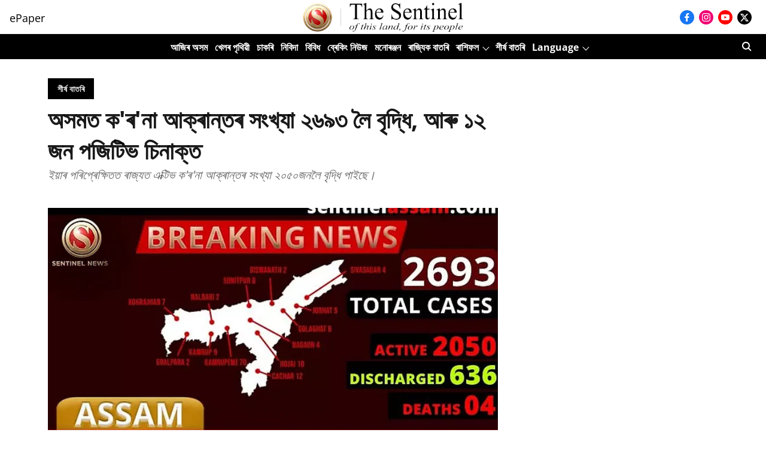

--- FILE ---
content_type: application/javascript; charset=UTF-8
request_url: https://assamese.sentinelassam.com/cdn-cgi/challenge-platform/h/g/scripts/jsd/fc21b7e0d793/main.js?
body_size: 4594
content:
window._cf_chl_opt={oPNF3:'g'};~function(U4,f,n,X,M,A,L,c,N){U4=P,function(O,m,Ui,U3,l,D){for(Ui={O:373,m:333,l:388,D:353,G:397,R:319,E:317,a:414},U3=P,l=O();!![];)try{if(D=parseInt(U3(Ui.O))/1+parseInt(U3(Ui.m))/2+parseInt(U3(Ui.l))/3+parseInt(U3(Ui.D))/4+parseInt(U3(Ui.G))/5*(parseInt(U3(Ui.R))/6)+parseInt(U3(Ui.E))/7+-parseInt(U3(Ui.a))/8,D===m)break;else l.push(l.shift())}catch(G){l.push(l.shift())}}(U,499488),f=this||self,n=f[U4(342)],X={},X[U4(424)]='o',X[U4(383)]='s',X[U4(387)]='u',X[U4(326)]='z',X[U4(374)]='n',X[U4(389)]='I',X[U4(355)]='b',M=X,f[U4(323)]=function(O,D,G,R,UG,UD,UF,U9,j,B,o,Q,W,S){if(UG={O:411,m:418,l:368,D:411,G:418,R:327,E:328,a:372,j:376,B:358,k:385,o:430,Q:422},UD={O:384,m:385,l:412},UF={O:343,m:367,l:400,D:401},U9=U4,null===D||void 0===D)return R;for(j=J(D),O[U9(UG.O)][U9(UG.m)]&&(j=j[U9(UG.l)](O[U9(UG.D)][U9(UG.G)](D))),j=O[U9(UG.R)][U9(UG.E)]&&O[U9(UG.a)]?O[U9(UG.R)][U9(UG.E)](new O[(U9(UG.a))](j)):function(V,UU,Y){for(UU=U9,V[UU(UD.O)](),Y=0;Y<V[UU(UD.m)];V[Y]===V[Y+1]?V[UU(UD.l)](Y+1,1):Y+=1);return V}(j),B='nAsAaAb'.split('A'),B=B[U9(UG.j)][U9(UG.B)](B),o=0;o<j[U9(UG.k)];Q=j[o],W=h(O,D,Q),B(W)?(S='s'===W&&!O[U9(UG.o)](D[Q]),U9(UG.Q)===G+Q?E(G+Q,W):S||E(G+Q,D[Q])):E(G+Q,W),o++);return R;function E(V,Y,U8){U8=P,Object[U8(UF.O)][U8(UF.m)][U8(UF.l)](R,Y)||(R[Y]=[]),R[Y][U8(UF.D)](V)}},A=U4(321)[U4(322)](';'),L=A[U4(376)][U4(358)](A),f[U4(398)]=function(O,m,Uw,Ur,l,D,G,R){for(Uw={O:347,m:385,l:396,D:401,G:394},Ur=U4,l=Object[Ur(Uw.O)](m),D=0;D<l[Ur(Uw.m)];D++)if(G=l[D],'f'===G&&(G='N'),O[G]){for(R=0;R<m[l[D]][Ur(Uw.m)];-1===O[G][Ur(Uw.l)](m[l[D]][R])&&(L(m[l[D]][R])||O[G][Ur(Uw.D)]('o.'+m[l[D]][R])),R++);}else O[G]=m[l[D]][Ur(Uw.G)](function(E){return'o.'+E})},c=function(UW,UQ,Uo,Uk,UB,Ua,UP,m,l,D){return UW={O:382,m:339},UQ={O:351,m:351,l:401,D:335,G:320},Uo={O:385},Uk={O:354},UB={O:385,m:320,l:343,D:367,G:400,R:367,E:400,a:367,j:400,B:354,k:401,o:401,Q:401,W:351,S:401,V:351,g:343,Y:400,v:401,y:354,T:401,z:335},Ua={O:381,m:320},UP=U4,m=String[UP(UW.O)],l={'h':function(G){return G==null?'':l.g(G,6,function(R,UK){return UK=P,UK(Ua.O)[UK(Ua.m)](R)})},'g':function(G,R,E,UO,j,B,o,Q,W,S,V,Y,y,T,z,U0,U1,U2){if(UO=UP,null==G)return'';for(B={},o={},Q='',W=2,S=3,V=2,Y=[],y=0,T=0,z=0;z<G[UO(UB.O)];z+=1)if(U0=G[UO(UB.m)](z),Object[UO(UB.l)][UO(UB.D)][UO(UB.G)](B,U0)||(B[U0]=S++,o[U0]=!0),U1=Q+U0,Object[UO(UB.l)][UO(UB.R)][UO(UB.E)](B,U1))Q=U1;else{if(Object[UO(UB.l)][UO(UB.a)][UO(UB.j)](o,Q)){if(256>Q[UO(UB.B)](0)){for(j=0;j<V;y<<=1,T==R-1?(T=0,Y[UO(UB.k)](E(y)),y=0):T++,j++);for(U2=Q[UO(UB.B)](0),j=0;8>j;y=1&U2|y<<1,R-1==T?(T=0,Y[UO(UB.o)](E(y)),y=0):T++,U2>>=1,j++);}else{for(U2=1,j=0;j<V;y=U2|y<<1.62,T==R-1?(T=0,Y[UO(UB.Q)](E(y)),y=0):T++,U2=0,j++);for(U2=Q[UO(UB.B)](0),j=0;16>j;y=1&U2|y<<1,R-1==T?(T=0,Y[UO(UB.Q)](E(y)),y=0):T++,U2>>=1,j++);}W--,W==0&&(W=Math[UO(UB.W)](2,V),V++),delete o[Q]}else for(U2=B[Q],j=0;j<V;y=U2&1.1|y<<1,R-1==T?(T=0,Y[UO(UB.S)](E(y)),y=0):T++,U2>>=1,j++);Q=(W--,W==0&&(W=Math[UO(UB.V)](2,V),V++),B[U1]=S++,String(U0))}if(''!==Q){if(Object[UO(UB.g)][UO(UB.R)][UO(UB.Y)](o,Q)){if(256>Q[UO(UB.B)](0)){for(j=0;j<V;y<<=1,T==R-1?(T=0,Y[UO(UB.v)](E(y)),y=0):T++,j++);for(U2=Q[UO(UB.B)](0),j=0;8>j;y=1.29&U2|y<<1.35,T==R-1?(T=0,Y[UO(UB.o)](E(y)),y=0):T++,U2>>=1,j++);}else{for(U2=1,j=0;j<V;y=U2|y<<1.8,R-1==T?(T=0,Y[UO(UB.Q)](E(y)),y=0):T++,U2=0,j++);for(U2=Q[UO(UB.y)](0),j=0;16>j;y=1&U2|y<<1,T==R-1?(T=0,Y[UO(UB.o)](E(y)),y=0):T++,U2>>=1,j++);}W--,0==W&&(W=Math[UO(UB.W)](2,V),V++),delete o[Q]}else for(U2=B[Q],j=0;j<V;y=y<<1|U2&1,T==R-1?(T=0,Y[UO(UB.T)](E(y)),y=0):T++,U2>>=1,j++);W--,W==0&&V++}for(U2=2,j=0;j<V;y=1.52&U2|y<<1.85,R-1==T?(T=0,Y[UO(UB.o)](E(y)),y=0):T++,U2>>=1,j++);for(;;)if(y<<=1,T==R-1){Y[UO(UB.o)](E(y));break}else T++;return Y[UO(UB.z)]('')},'j':function(G,Um){return Um=UP,G==null?'':G==''?null:l.i(G[Um(Uo.O)],32768,function(R,Ul){return Ul=Um,G[Ul(Uk.O)](R)})},'i':function(G,R,E,Uf,j,B,o,Q,W,S,V,Y,y,T,z,U0,U2,U1){for(Uf=UP,j=[],B=4,o=4,Q=3,W=[],Y=E(0),y=R,T=1,S=0;3>S;j[S]=S,S+=1);for(z=0,U0=Math[Uf(UQ.O)](2,2),V=1;U0!=V;U1=Y&y,y>>=1,y==0&&(y=R,Y=E(T++)),z|=V*(0<U1?1:0),V<<=1);switch(z){case 0:for(z=0,U0=Math[Uf(UQ.O)](2,8),V=1;V!=U0;U1=Y&y,y>>=1,0==y&&(y=R,Y=E(T++)),z|=(0<U1?1:0)*V,V<<=1);U2=m(z);break;case 1:for(z=0,U0=Math[Uf(UQ.m)](2,16),V=1;U0!=V;U1=Y&y,y>>=1,y==0&&(y=R,Y=E(T++)),z|=(0<U1?1:0)*V,V<<=1);U2=m(z);break;case 2:return''}for(S=j[3]=U2,W[Uf(UQ.l)](U2);;){if(T>G)return'';for(z=0,U0=Math[Uf(UQ.O)](2,Q),V=1;U0!=V;U1=y&Y,y>>=1,y==0&&(y=R,Y=E(T++)),z|=V*(0<U1?1:0),V<<=1);switch(U2=z){case 0:for(z=0,U0=Math[Uf(UQ.m)](2,8),V=1;V!=U0;U1=Y&y,y>>=1,0==y&&(y=R,Y=E(T++)),z|=(0<U1?1:0)*V,V<<=1);j[o++]=m(z),U2=o-1,B--;break;case 1:for(z=0,U0=Math[Uf(UQ.O)](2,16),V=1;U0!=V;U1=Y&y,y>>=1,y==0&&(y=R,Y=E(T++)),z|=V*(0<U1?1:0),V<<=1);j[o++]=m(z),U2=o-1,B--;break;case 2:return W[Uf(UQ.D)]('')}if(0==B&&(B=Math[Uf(UQ.m)](2,Q),Q++),j[U2])U2=j[U2];else if(o===U2)U2=S+S[Uf(UQ.G)](0);else return null;W[Uf(UQ.l)](U2),j[o++]=S+U2[Uf(UQ.G)](0),B--,S=U2,0==B&&(B=Math[Uf(UQ.m)](2,Q),Q++)}}},D={},D[UP(UW.m)]=l.h,D}(),N=Z(),H();function x(UE,Ut,l,D,G,R,E){Ut=(UE={O:364,m:428,l:386,D:352,G:417,R:338,E:360,a:421,j:361,B:432,k:359,o:357},U4);try{return l=n[Ut(UE.O)](Ut(UE.m)),l[Ut(UE.l)]=Ut(UE.D),l[Ut(UE.G)]='-1',n[Ut(UE.R)][Ut(UE.E)](l),D=l[Ut(UE.a)],G={},G=Ntxi4(D,D,'',G),G=Ntxi4(D,D[Ut(UE.j)]||D[Ut(UE.B)],'n.',G),G=Ntxi4(D,l[Ut(UE.k)],'d.',G),n[Ut(UE.R)][Ut(UE.o)](l),R={},R.r=G,R.e=null,R}catch(a){return E={},E.r={},E.e=a,E}}function F(l,D,r3,Ud,G,R){if(r3={O:429,m:334,l:433,D:426,G:350,R:407,E:318,a:378,j:433,B:407,k:370,o:375},Ud=U4,!l[Ud(r3.O)])return;D===Ud(r3.m)?(G={},G[Ud(r3.l)]=Ud(r3.D),G[Ud(r3.G)]=l.r,G[Ud(r3.R)]=Ud(r3.m),f[Ud(r3.E)][Ud(r3.a)](G,'*')):(R={},R[Ud(r3.j)]=Ud(r3.D),R[Ud(r3.G)]=l.r,R[Ud(r3.B)]=Ud(r3.k),R[Ud(r3.o)]=D,f[Ud(r3.E)][Ud(r3.a)](R,'*'))}function P(r,t,K,O){return r=r-317,K=U(),O=K[r],O}function H(r2,r1,Ue,Uc,O,m,l,D,G){if(r2={O:391,m:429,l:337,D:371,G:405,R:416,E:332,a:332},r1={O:337,m:371,l:332},Ue={O:366},Uc=U4,O=f[Uc(r2.O)],!O)return;if(!d())return;(m=![],l=O[Uc(r2.m)]===!![],D=function(UC,R){if(UC=Uc,!m){if(m=!![],!d())return;R=x(),i(R.r,function(E){F(O,E)}),R.e&&s(UC(Ue.O),R.e)}},n[Uc(r2.l)]!==Uc(r2.D))?D():f[Uc(r2.G)]?n[Uc(r2.G)](Uc(r2.R),D):(G=n[Uc(r2.E)]||function(){},n[Uc(r2.a)]=function(UI){UI=Uc,G(),n[UI(r1.O)]!==UI(r1.m)&&(n[UI(r1.l)]=G,D())})}function I(Up,UX,O){return Up={O:391,m:425},UX=U4,O=f[UX(Up.O)],Math[UX(Up.m)](+atob(O.t))}function C(O,US,Un){return US={O:423},Un=U4,Math[Un(US.O)]()<O}function Z(Uv,UL){return Uv={O:377},UL=U4,crypto&&crypto[UL(Uv.O)]?crypto[UL(Uv.O)]():''}function J(O,UH,U7,m){for(UH={O:368,m:347,l:348},U7=U4,m=[];null!==O;m=m[U7(UH.O)](Object[U7(UH.m)](O)),O=Object[U7(UH.l)](O));return m}function i(O,m,UY,Uu,Uq,Ug,Ub,l,D,G){UY={O:391,m:341,l:431,D:379,G:345,R:363,E:356,a:431,j:392,B:435,k:429,o:409,Q:419,W:330,S:399,V:349,g:349,Y:362,v:349,y:362,T:429,z:365,e:339,U0:413},Uu={O:324},Uq={O:410,m:334,l:403,D:410},Ug={O:409},Ub=U4,l=f[Ub(UY.O)],console[Ub(UY.m)](f[Ub(UY.l)]),D=new f[(Ub(UY.D))](),D[Ub(UY.G)](Ub(UY.R),Ub(UY.E)+f[Ub(UY.a)][Ub(UY.j)]+Ub(UY.B)+l.r),l[Ub(UY.k)]&&(D[Ub(UY.o)]=5e3,D[Ub(UY.Q)]=function(Uh){Uh=Ub,m(Uh(Ug.O))}),D[Ub(UY.W)]=function(UJ){UJ=Ub,D[UJ(Uq.O)]>=200&&D[UJ(Uq.O)]<300?m(UJ(Uq.m)):m(UJ(Uq.l)+D[UJ(Uq.D)])},D[Ub(UY.S)]=function(UA){UA=Ub,m(UA(Uu.O))},G={'t':I(),'lhr':n[Ub(UY.V)]&&n[Ub(UY.g)][Ub(UY.Y)]?n[Ub(UY.v)][Ub(UY.y)]:'','api':l[Ub(UY.T)]?!![]:![],'payload':O},D[Ub(UY.z)](c[Ub(UY.e)](JSON[Ub(UY.U0)](G)))}function h(O,m,l,Us,U6,D,G){U6=(Us={O:424,m:434,l:420,D:327,G:344,R:327,E:434},U4);try{D=m[l]}catch(R){return'i'}if(D==null)return void 0===D?'u':'x';if(U6(Us.O)==typeof D)try{if(U6(Us.m)==typeof D[U6(Us.l)])return D[U6(Us.l)](function(){}),'p'}catch(E){}return O[U6(Us.D)][U6(Us.G)](D)?'a':D===O[U6(Us.R)]?'C':!0===D?'T':!1===D?'F':(G=typeof D,U6(Us.E)==G?b(O,D)?'N':'f':M[G]||'?')}function d(UV,UM,O,m,l){return UV={O:425,m:406},UM=U4,O=3600,m=I(),l=Math[UM(UV.O)](Date[UM(UV.m)]()/1e3),l-m>O?![]:!![]}function b(O,m,UZ,U5){return UZ={O:346,m:346,l:343,D:390,G:400,R:396,E:415},U5=U4,m instanceof O[U5(UZ.O)]&&0<O[U5(UZ.m)][U5(UZ.l)][U5(UZ.D)][U5(UZ.G)](m)[U5(UZ.R)](U5(UZ.E))}function U(r4){return r4='iframe,api,isNaN,_cf_chl_opt,navigator,source,function,/jsd/oneshot/fc21b7e0d793/0.29387780692274756:1768014510:1m-fncZr20wYjTkOyvA7GHoS1VRHvHH-W19Fs45biKY/,5417727CTHkqf,parent,6dRcUHA,charAt,_cf_chl_opt;NaZoI3;Bshk0;IzgW1;qzjKa3;GBApq0;giyU9;KutOj0;QgiX4;Khftj4;Lfpaq4;zBhRN3;JSmY9;Ntxi4;oxFY5;TDAZ2;ldLC0,split,Ntxi4,xhr-error,riYFq1,symbol,Array,from,/invisible/jsd,onload,/b/ov1/0.29387780692274756:1768014510:1m-fncZr20wYjTkOyvA7GHoS1VRHvHH-W19Fs45biKY/,onreadystatechange,1618588XtSncp,success,join,UHTeq3,readyState,body,CSpagTXNsU,KljLg4,log,document,prototype,isArray,open,Function,keys,getPrototypeOf,location,sid,pow,display: none,3233256CjdAkL,charCodeAt,boolean,/cdn-cgi/challenge-platform/h/,removeChild,bind,contentDocument,appendChild,clientInformation,href,POST,createElement,send,error on cf_chl_props,hasOwnProperty,concat,jsd,error,loading,Set,674304AUvKUy,number,detail,includes,randomUUID,postMessage,XMLHttpRequest,chctx,O6CdZ2zPVFEyQrKxAHpb90wIYvTS8iuoceWlLjhU+n1mMft7DN$g4-XJRaB5qsk3G,fromCharCode,string,sort,length,style,undefined,2788470dJJDRQ,bigint,toString,__CF$cv$params,oPNF3,jCNy9,map,errorInfoObject,indexOf,1109110SRcfcD,oxFY5,onerror,call,push,GsWUx0,http-code:,syUs3,addEventListener,now,event,ntYsJ1,timeout,status,Object,splice,stringify,29741576YqmExv,[native code],DOMContentLoaded,tabIndex,getOwnPropertyNames,ontimeout,catch,contentWindow,d.cookie,random,object,floor,cloudflare-invisible,HnhLR9'.split(','),U=function(){return r4},U()}function s(D,G,UT,Ux,R,E,a,j,B,k,o,Q){if(UT={O:393,m:402,l:391,D:356,G:431,R:392,E:331,a:329,j:379,B:345,k:363,o:409,Q:419,W:340,S:431,V:404,g:431,Y:427,v:431,y:427,T:336,z:325,e:408,U0:395,U1:380,U2:433,Uz:369,Ue:365,r0:339},Ux=U4,!C(0))return![];E=(R={},R[Ux(UT.O)]=D,R[Ux(UT.m)]=G,R);try{a=f[Ux(UT.l)],j=Ux(UT.D)+f[Ux(UT.G)][Ux(UT.R)]+Ux(UT.E)+a.r+Ux(UT.a),B=new f[(Ux(UT.j))](),B[Ux(UT.B)](Ux(UT.k),j),B[Ux(UT.o)]=2500,B[Ux(UT.Q)]=function(){},k={},k[Ux(UT.W)]=f[Ux(UT.S)][Ux(UT.W)],k[Ux(UT.V)]=f[Ux(UT.g)][Ux(UT.V)],k[Ux(UT.Y)]=f[Ux(UT.v)][Ux(UT.y)],k[Ux(UT.T)]=f[Ux(UT.v)][Ux(UT.z)],k[Ux(UT.e)]=N,o=k,Q={},Q[Ux(UT.U0)]=E,Q[Ux(UT.U1)]=o,Q[Ux(UT.U2)]=Ux(UT.Uz),B[Ux(UT.Ue)](c[Ux(UT.r0)](Q))}catch(W){}}}()